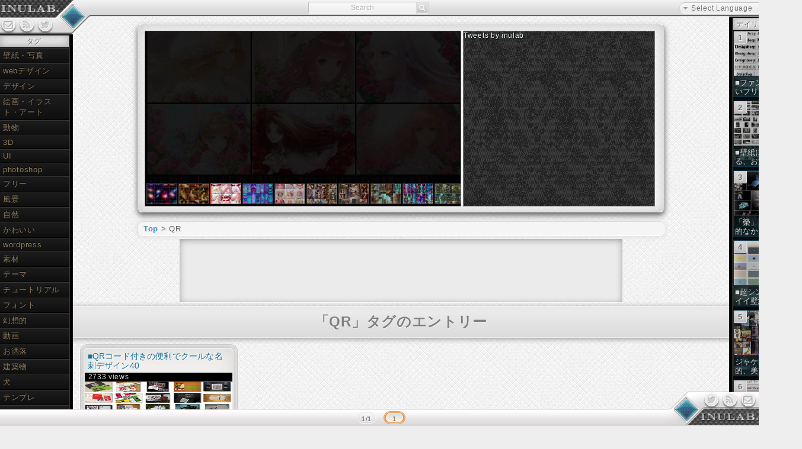

--- FILE ---
content_type: text/html; charset=UTF-8
request_url: https://inulab.com/tag/qr/
body_size: 12904
content:
<!DOCTYPE html>
<html lang="ja">
<head>
<meta charset="utf-8">



<!-- Global site tag (gtag.js) - Google Analytics -->
<script async src="https://www.googletagmanager.com/gtag/js?id=UA-3157125-1" type="f138b6c285cb54ad2e52c164-text/javascript"></script>
<script type="f138b6c285cb54ad2e52c164-text/javascript">
  window.dataLayer = window.dataLayer || [];
  function gtag(){dataLayer.push(arguments);}
  gtag('js', new Date());

  gtag('config', 'UA-3157125-1');
</script>

<!--[if (gt IE 8) | !(IE) ]><!-->
<link rel="stylesheet" href="https://inulab.com/wp-content/themes/inulab04b/style.css?221004" type="text/css" media="screen" />
<![endif]-->
<!--[if lte IE 8]>
<meta http-equiv="X-UA-Compatible" content="IE=8" />
<link rel="stylesheet" href="https://inulab.com/wp-content/themes/inulab04b/styleie.css" type="text/css" media="screen" />
<![endif]-->


<meta name="description" content="インスピレーションを刺激しそうな写真や壁紙、webデザインやphotoshop素材などを画像付きでまとめています。" lang="ja" xml:lang="ja" /><meta name="keywords" content="Webデザイン,UI,フォント,素材,Photoshop,Wordpress,テーマ,イラスト,動物,壁紙,写真,アート,デザイン,建築物,After Effects" />

		<!-- All in One SEO 4.2.5.1 - aioseo.com -->
		<title>QRタグのエントリ一覧- いぬらぼ</title>
		<meta name="robots" content="max-image-preview:large" />
		<link rel="canonical" href="https://inulab.com/tag/qr/" />
		<meta name="generator" content="All in One SEO (AIOSEO) 4.2.5.1 " />
		<meta name="google" content="nositelinkssearchbox" />
		<script type="application/ld+json" class="aioseo-schema">
			{"@context":"https:\/\/schema.org","@graph":[{"@type":"BreadcrumbList","@id":"https:\/\/inulab.com\/tag\/qr\/#breadcrumblist","itemListElement":[{"@type":"ListItem","@id":"https:\/\/inulab.com\/#listItem","position":1,"item":{"@type":"WebPage","@id":"https:\/\/inulab.com\/","name":"\u30db\u30fc\u30e0","description":"\u30a4\u30f3\u30b9\u30d4\u30ec\u30fc\u30b7\u30e7\u30f3\u3092\u523a\u6fc0\u3057\u305d\u3046\u306a\u5199\u771f\u3084\u58c1\u7d19\u3001\u30a4\u30e9\u30b9\u30c8\u3001web\u30c7\u30b6\u30a4\u30f3\u3084Photoshop\u7d20\u6750\u3001\u30c1\u30e5\u30fc\u30c8\u30ea\u30a2\u30eb\u306a\u3069\u3092\u753b\u50cf\u4ed8\u304d\u3067\u307e\u3068\u3081\u3066\u3044\u307e\u3059\u3002","url":"https:\/\/inulab.com\/"},"nextItem":"https:\/\/inulab.com\/tag\/qr\/#listItem"},{"@type":"ListItem","@id":"https:\/\/inulab.com\/tag\/qr\/#listItem","position":2,"item":{"@type":"WebPage","@id":"https:\/\/inulab.com\/tag\/qr\/","name":"QR","url":"https:\/\/inulab.com\/tag\/qr\/"},"previousItem":"https:\/\/inulab.com\/#listItem"}]},{"@type":"Organization","@id":"https:\/\/inulab.com\/#organization","name":"\u3044\u306c\u3089\u307c - \u7dba\u9e97\u30c7\u30b6\u30a4\u30f3\u53ce\u96c6\u30b5\u30a4\u30c8","url":"https:\/\/inulab.com\/"},{"@type":"WebSite","@id":"https:\/\/inulab.com\/#website","url":"https:\/\/inulab.com\/","name":"\u3044\u306c\u3089\u307c - \u7dba\u9e97\u30c7\u30b6\u30a4\u30f3\u53ce\u96c6\u30b5\u30a4\u30c8","description":"\u30a4\u30f3\u30b9\u30d4\u30ec\u30fc\u30b7\u30e7\u30f3\u3092\u523a\u6fc0\u3057\u305d\u3046\u306a\u5199\u771f\u3084\u58c1\u7d19\u3001web\u30c7\u30b6\u30a4\u30f3\u3084photoshop\u7d20\u6750\u306a\u3069\u3092\u753b\u50cf\u4ed8\u304d\u3067\u307e\u3068\u3081\u3066\u3044\u307e\u3059\u3002","inLanguage":"ja","publisher":{"@id":"https:\/\/inulab.com\/#organization"}},{"@type":"CollectionPage","@id":"https:\/\/inulab.com\/tag\/qr\/#collectionpage","url":"https:\/\/inulab.com\/tag\/qr\/","name":"QR\u30bf\u30b0\u306e\u30a8\u30f3\u30c8\u30ea\u4e00\u89a7- \u3044\u306c\u3089\u307c","inLanguage":"ja","isPartOf":{"@id":"https:\/\/inulab.com\/#website"},"breadcrumb":{"@id":"https:\/\/inulab.com\/tag\/qr\/#breadcrumblist"}}]}
		</script>
		<!-- All in One SEO -->

<link rel='dns-prefetch' href='//s.w.org' />
<script type="f138b6c285cb54ad2e52c164-text/javascript">
window._wpemojiSettings = {"baseUrl":"https:\/\/s.w.org\/images\/core\/emoji\/14.0.0\/72x72\/","ext":".png","svgUrl":"https:\/\/s.w.org\/images\/core\/emoji\/14.0.0\/svg\/","svgExt":".svg","source":{"concatemoji":"https:\/\/inulab.com\/wp-includes\/js\/wp-emoji-release.min.js?ver=6.0.11"}};
/*! This file is auto-generated */
!function(e,a,t){var n,r,o,i=a.createElement("canvas"),p=i.getContext&&i.getContext("2d");function s(e,t){var a=String.fromCharCode,e=(p.clearRect(0,0,i.width,i.height),p.fillText(a.apply(this,e),0,0),i.toDataURL());return p.clearRect(0,0,i.width,i.height),p.fillText(a.apply(this,t),0,0),e===i.toDataURL()}function c(e){var t=a.createElement("script");t.src=e,t.defer=t.type="text/javascript",a.getElementsByTagName("head")[0].appendChild(t)}for(o=Array("flag","emoji"),t.supports={everything:!0,everythingExceptFlag:!0},r=0;r<o.length;r++)t.supports[o[r]]=function(e){if(!p||!p.fillText)return!1;switch(p.textBaseline="top",p.font="600 32px Arial",e){case"flag":return s([127987,65039,8205,9895,65039],[127987,65039,8203,9895,65039])?!1:!s([55356,56826,55356,56819],[55356,56826,8203,55356,56819])&&!s([55356,57332,56128,56423,56128,56418,56128,56421,56128,56430,56128,56423,56128,56447],[55356,57332,8203,56128,56423,8203,56128,56418,8203,56128,56421,8203,56128,56430,8203,56128,56423,8203,56128,56447]);case"emoji":return!s([129777,127995,8205,129778,127999],[129777,127995,8203,129778,127999])}return!1}(o[r]),t.supports.everything=t.supports.everything&&t.supports[o[r]],"flag"!==o[r]&&(t.supports.everythingExceptFlag=t.supports.everythingExceptFlag&&t.supports[o[r]]);t.supports.everythingExceptFlag=t.supports.everythingExceptFlag&&!t.supports.flag,t.DOMReady=!1,t.readyCallback=function(){t.DOMReady=!0},t.supports.everything||(n=function(){t.readyCallback()},a.addEventListener?(a.addEventListener("DOMContentLoaded",n,!1),e.addEventListener("load",n,!1)):(e.attachEvent("onload",n),a.attachEvent("onreadystatechange",function(){"complete"===a.readyState&&t.readyCallback()})),(e=t.source||{}).concatemoji?c(e.concatemoji):e.wpemoji&&e.twemoji&&(c(e.twemoji),c(e.wpemoji)))}(window,document,window._wpemojiSettings);
</script>
<style type="text/css">
img.wp-smiley,
img.emoji {
	display: inline !important;
	border: none !important;
	box-shadow: none !important;
	height: 1em !important;
	width: 1em !important;
	margin: 0 0.07em !important;
	vertical-align: -0.1em !important;
	background: none !important;
	padding: 0 !important;
}
</style>
	<link rel='stylesheet' id='wp-block-library-css'  href='https://inulab.com/wp-includes/css/dist/block-library/style.min.css?ver=6.0.11' type='text/css' media='all' />
<style id='global-styles-inline-css' type='text/css'>
body{--wp--preset--color--black: #000000;--wp--preset--color--cyan-bluish-gray: #abb8c3;--wp--preset--color--white: #ffffff;--wp--preset--color--pale-pink: #f78da7;--wp--preset--color--vivid-red: #cf2e2e;--wp--preset--color--luminous-vivid-orange: #ff6900;--wp--preset--color--luminous-vivid-amber: #fcb900;--wp--preset--color--light-green-cyan: #7bdcb5;--wp--preset--color--vivid-green-cyan: #00d084;--wp--preset--color--pale-cyan-blue: #8ed1fc;--wp--preset--color--vivid-cyan-blue: #0693e3;--wp--preset--color--vivid-purple: #9b51e0;--wp--preset--gradient--vivid-cyan-blue-to-vivid-purple: linear-gradient(135deg,rgba(6,147,227,1) 0%,rgb(155,81,224) 100%);--wp--preset--gradient--light-green-cyan-to-vivid-green-cyan: linear-gradient(135deg,rgb(122,220,180) 0%,rgb(0,208,130) 100%);--wp--preset--gradient--luminous-vivid-amber-to-luminous-vivid-orange: linear-gradient(135deg,rgba(252,185,0,1) 0%,rgba(255,105,0,1) 100%);--wp--preset--gradient--luminous-vivid-orange-to-vivid-red: linear-gradient(135deg,rgba(255,105,0,1) 0%,rgb(207,46,46) 100%);--wp--preset--gradient--very-light-gray-to-cyan-bluish-gray: linear-gradient(135deg,rgb(238,238,238) 0%,rgb(169,184,195) 100%);--wp--preset--gradient--cool-to-warm-spectrum: linear-gradient(135deg,rgb(74,234,220) 0%,rgb(151,120,209) 20%,rgb(207,42,186) 40%,rgb(238,44,130) 60%,rgb(251,105,98) 80%,rgb(254,248,76) 100%);--wp--preset--gradient--blush-light-purple: linear-gradient(135deg,rgb(255,206,236) 0%,rgb(152,150,240) 100%);--wp--preset--gradient--blush-bordeaux: linear-gradient(135deg,rgb(254,205,165) 0%,rgb(254,45,45) 50%,rgb(107,0,62) 100%);--wp--preset--gradient--luminous-dusk: linear-gradient(135deg,rgb(255,203,112) 0%,rgb(199,81,192) 50%,rgb(65,88,208) 100%);--wp--preset--gradient--pale-ocean: linear-gradient(135deg,rgb(255,245,203) 0%,rgb(182,227,212) 50%,rgb(51,167,181) 100%);--wp--preset--gradient--electric-grass: linear-gradient(135deg,rgb(202,248,128) 0%,rgb(113,206,126) 100%);--wp--preset--gradient--midnight: linear-gradient(135deg,rgb(2,3,129) 0%,rgb(40,116,252) 100%);--wp--preset--duotone--dark-grayscale: url('#wp-duotone-dark-grayscale');--wp--preset--duotone--grayscale: url('#wp-duotone-grayscale');--wp--preset--duotone--purple-yellow: url('#wp-duotone-purple-yellow');--wp--preset--duotone--blue-red: url('#wp-duotone-blue-red');--wp--preset--duotone--midnight: url('#wp-duotone-midnight');--wp--preset--duotone--magenta-yellow: url('#wp-duotone-magenta-yellow');--wp--preset--duotone--purple-green: url('#wp-duotone-purple-green');--wp--preset--duotone--blue-orange: url('#wp-duotone-blue-orange');--wp--preset--font-size--small: 13px;--wp--preset--font-size--medium: 20px;--wp--preset--font-size--large: 36px;--wp--preset--font-size--x-large: 42px;}.has-black-color{color: var(--wp--preset--color--black) !important;}.has-cyan-bluish-gray-color{color: var(--wp--preset--color--cyan-bluish-gray) !important;}.has-white-color{color: var(--wp--preset--color--white) !important;}.has-pale-pink-color{color: var(--wp--preset--color--pale-pink) !important;}.has-vivid-red-color{color: var(--wp--preset--color--vivid-red) !important;}.has-luminous-vivid-orange-color{color: var(--wp--preset--color--luminous-vivid-orange) !important;}.has-luminous-vivid-amber-color{color: var(--wp--preset--color--luminous-vivid-amber) !important;}.has-light-green-cyan-color{color: var(--wp--preset--color--light-green-cyan) !important;}.has-vivid-green-cyan-color{color: var(--wp--preset--color--vivid-green-cyan) !important;}.has-pale-cyan-blue-color{color: var(--wp--preset--color--pale-cyan-blue) !important;}.has-vivid-cyan-blue-color{color: var(--wp--preset--color--vivid-cyan-blue) !important;}.has-vivid-purple-color{color: var(--wp--preset--color--vivid-purple) !important;}.has-black-background-color{background-color: var(--wp--preset--color--black) !important;}.has-cyan-bluish-gray-background-color{background-color: var(--wp--preset--color--cyan-bluish-gray) !important;}.has-white-background-color{background-color: var(--wp--preset--color--white) !important;}.has-pale-pink-background-color{background-color: var(--wp--preset--color--pale-pink) !important;}.has-vivid-red-background-color{background-color: var(--wp--preset--color--vivid-red) !important;}.has-luminous-vivid-orange-background-color{background-color: var(--wp--preset--color--luminous-vivid-orange) !important;}.has-luminous-vivid-amber-background-color{background-color: var(--wp--preset--color--luminous-vivid-amber) !important;}.has-light-green-cyan-background-color{background-color: var(--wp--preset--color--light-green-cyan) !important;}.has-vivid-green-cyan-background-color{background-color: var(--wp--preset--color--vivid-green-cyan) !important;}.has-pale-cyan-blue-background-color{background-color: var(--wp--preset--color--pale-cyan-blue) !important;}.has-vivid-cyan-blue-background-color{background-color: var(--wp--preset--color--vivid-cyan-blue) !important;}.has-vivid-purple-background-color{background-color: var(--wp--preset--color--vivid-purple) !important;}.has-black-border-color{border-color: var(--wp--preset--color--black) !important;}.has-cyan-bluish-gray-border-color{border-color: var(--wp--preset--color--cyan-bluish-gray) !important;}.has-white-border-color{border-color: var(--wp--preset--color--white) !important;}.has-pale-pink-border-color{border-color: var(--wp--preset--color--pale-pink) !important;}.has-vivid-red-border-color{border-color: var(--wp--preset--color--vivid-red) !important;}.has-luminous-vivid-orange-border-color{border-color: var(--wp--preset--color--luminous-vivid-orange) !important;}.has-luminous-vivid-amber-border-color{border-color: var(--wp--preset--color--luminous-vivid-amber) !important;}.has-light-green-cyan-border-color{border-color: var(--wp--preset--color--light-green-cyan) !important;}.has-vivid-green-cyan-border-color{border-color: var(--wp--preset--color--vivid-green-cyan) !important;}.has-pale-cyan-blue-border-color{border-color: var(--wp--preset--color--pale-cyan-blue) !important;}.has-vivid-cyan-blue-border-color{border-color: var(--wp--preset--color--vivid-cyan-blue) !important;}.has-vivid-purple-border-color{border-color: var(--wp--preset--color--vivid-purple) !important;}.has-vivid-cyan-blue-to-vivid-purple-gradient-background{background: var(--wp--preset--gradient--vivid-cyan-blue-to-vivid-purple) !important;}.has-light-green-cyan-to-vivid-green-cyan-gradient-background{background: var(--wp--preset--gradient--light-green-cyan-to-vivid-green-cyan) !important;}.has-luminous-vivid-amber-to-luminous-vivid-orange-gradient-background{background: var(--wp--preset--gradient--luminous-vivid-amber-to-luminous-vivid-orange) !important;}.has-luminous-vivid-orange-to-vivid-red-gradient-background{background: var(--wp--preset--gradient--luminous-vivid-orange-to-vivid-red) !important;}.has-very-light-gray-to-cyan-bluish-gray-gradient-background{background: var(--wp--preset--gradient--very-light-gray-to-cyan-bluish-gray) !important;}.has-cool-to-warm-spectrum-gradient-background{background: var(--wp--preset--gradient--cool-to-warm-spectrum) !important;}.has-blush-light-purple-gradient-background{background: var(--wp--preset--gradient--blush-light-purple) !important;}.has-blush-bordeaux-gradient-background{background: var(--wp--preset--gradient--blush-bordeaux) !important;}.has-luminous-dusk-gradient-background{background: var(--wp--preset--gradient--luminous-dusk) !important;}.has-pale-ocean-gradient-background{background: var(--wp--preset--gradient--pale-ocean) !important;}.has-electric-grass-gradient-background{background: var(--wp--preset--gradient--electric-grass) !important;}.has-midnight-gradient-background{background: var(--wp--preset--gradient--midnight) !important;}.has-small-font-size{font-size: var(--wp--preset--font-size--small) !important;}.has-medium-font-size{font-size: var(--wp--preset--font-size--medium) !important;}.has-large-font-size{font-size: var(--wp--preset--font-size--large) !important;}.has-x-large-font-size{font-size: var(--wp--preset--font-size--x-large) !important;}
</style>
<link rel='stylesheet' id='wordpress-popular-posts-css-css'  href='https://inulab.com/wp-content/plugins/wordpress-popular-posts/assets/css/wpp.css?ver=6.0.5' type='text/css' media='all' />
<script type="f138b6c285cb54ad2e52c164-text/javascript" src='https://inulab.com/wp-content/themes/inulab04b/js/jquery-1.11.0.min.js?ver=1.11.0' id='jquery-js'></script>
<script type='application/json' id='wpp-json'>
{"sampling_active":0,"sampling_rate":100,"ajax_url":"https:\/\/inulab.com\/wp-json\/wordpress-popular-posts\/v1\/popular-posts","api_url":"https:\/\/inulab.com\/wp-json\/wordpress-popular-posts","ID":0,"token":"99bd7a65d6","lang":0,"debug":0}
</script>
<script type="f138b6c285cb54ad2e52c164-text/javascript" src='https://inulab.com/wp-content/plugins/wordpress-popular-posts/assets/js/wpp.min.js?ver=6.0.5' id='wpp-js-js'></script>
<link rel="https://api.w.org/" href="https://inulab.com/wp-json/" /><link rel="alternate" type="application/json" href="https://inulab.com/wp-json/wp/v2/tags/557" />            <style id="wpp-loading-animation-styles">@-webkit-keyframes bgslide{from{background-position-x:0}to{background-position-x:-200%}}@keyframes bgslide{from{background-position-x:0}to{background-position-x:-200%}}.wpp-widget-placeholder,.wpp-widget-block-placeholder{margin:0 auto;width:60px;height:3px;background:#dd3737;background:linear-gradient(90deg,#dd3737 0%,#571313 10%,#dd3737 100%);background-size:200% auto;border-radius:3px;-webkit-animation:bgslide 1s infinite linear;animation:bgslide 1s infinite linear}</style>
            
<!-- BEGIN: WP Social Bookmarking Light HEAD -->

<script type="f138b6c285cb54ad2e52c164-text/javascript" src="//platform.tumblr.com/v1/share.js"></script>

<script type="f138b6c285cb54ad2e52c164-text/javascript">
    (function (d, s, id) {
        var js, fjs = d.getElementsByTagName(s)[0];
        if (d.getElementById(id)) return;
        js = d.createElement(s);
        js.id = id;
        js.src = "//connect.facebook.net/en_US/sdk.js#xfbml=1&version=v2.7";
        fjs.parentNode.insertBefore(js, fjs);
    }(document, 'script', 'facebook-jssdk'));
</script>

<style type="text/css">
    .wp_social_bookmarking_light{
    border: 0 !important;
    padding: 0 !important;
    margin: 0 !important;
   width: 190px;
   position: absolute;
}
.wp_social_bookmarking_light div{
    float: left;
    border: 0 !important;
    padding: 0 !important;
    margin: 3px 5px 0px 0 ;
    height: 23px !important;
    text-indent: 0 !important;
}
.wp_social_bookmarking_light img{
    border: 0 !important;
    padding: 0;
    margin: 0;
    vertical-align: top !important;
}
.wsbl_twitter{
    width: 100px;
}
</style>
<!-- END: WP Social Bookmarking Light HEAD -->
<!--<link href="//netdna.bootstrapcdn.com/font-awesome/4.0.3/css/font-awesome.min.css" rel="stylesheet">-->
<link href="https://inulab.com/wp-content/themes/inulab04b/css/font-awesome/css/font-awesome.min.css" rel="stylesheet">
<script src="https://inulab.com/wp-content/themes/inulab04b/js/jquery.easing.min.js" type="f138b6c285cb54ad2e52c164-text/javascript"></script>
<script src="https://inulab.com/wp-content/themes/inulab04b/js/jquery.cookie.js" type="f138b6c285cb54ad2e52c164-text/javascript"></script>
<script type="f138b6c285cb54ad2e52c164-text/javascript">
(function($){
	function decorateWidget(id) {
	  var $twwgt = $(id);
	  var decorate = function($el) {
		$el.find(".timeline-Widget").css({"background-color": "transparent"});
		$el.find(".timeline-Header-title").css({"font-size": "13px"});
//		$el.find("ol.timeline-TweetList").css({"height": "297px","overflow-y": "scroll"});
//		$el.find("ol.timeline-TweetList *").css({"font-size":"0.85rem","margin-bottom":"0","color";"snow"});
		$el.find(".TwitterCard-container").css({"border-radius": "0"});
		$el.find(".timeline-ShowMoreButton").css({"width": "160px"});
//		$el.find(".SummaryCard-content .u-block").css("cssText","display:inline !important");
//		$el.find(".avatar").css({"width":"32px","height":"32px","left":"-37px"});
/*		$el.find(".inline-media img").each(function(){
			var max = 180;
			var w = $(this).width();
			var h = $(this).height();
			if(w > max){
				$(this).width(max).height(Math.round((max/w)*h));
			}
		});
*/
	    return $el;
	  };
    //console.log($($twwgt)[0]);
    //console.log($twwgt.length);
	  if ($twwgt.length > 0) {
	    decorate($($twwgt[0].contentWindow.document));
	    setTimeout(function() { decorateWidget(id); }, 5000);

	  } else {
	    setTimeout(function() { decorateWidget(id); }, 3000);
	  }
	}
    decorateWidget(".twitter-timeline");

})(jQuery);

</script>
<style>
.reconImg:hover{
	filter: url('#hue-rotate');/* firefoxだと外部ファイルのフィルターは適用されない? */
	filter:hue-rotate(90deg);
	-webkit-filter: hue-rotate(134deg);
}
.reconImg.active, .reconImg.hover{
	filter: url('#hue-rotate');
	filter:hue-rotate(90deg);
	-webkit-filter: hue-rotate(134deg);
}
.blur{
	-webkit-filter:blur(5px);
	-moz-filter:blur(5px);
	-ms-filter:blur(5px);
	filter:url(#blur5);/* 同上。さらにblur付与すると対象要素が非表示になる */
}
</style>
<meta name="google-site-verification" content="E_Vhuk7EjfnboHU-Z4KgM77GFGft9yIQXAsfgtaOrP4" />

</head>
<body>

<div id="main">
<svg id='image' version="1.1" xmlns="http://www.w3.org/2000/svg" height="0">
<defs> 
<filter id="hue-rotate">
	<feColorMatrix type="hueRotate" values="135"/>
</filter>
<filter id="blur0">
    <feGaussianBlur stdDeviation="0" />
</filter>
<filter id="blur5">
    <feGaussianBlur stdDeviation="5" />
</filter>
</defs> 
</svg>

<div id="header">
		<div id="slider">
					<div id="hl_wrap"></div>
		</div>
		<div id="info">
<a class="twitter-timeline" data-width="297" data-theme="dark" href="https://twitter.com/inulab?ref_src=twsrc%5Etfw">Tweets by inulab</a> <script async src="https://platform.twitter.com/widgets.js" charset="utf-8" type="f138b6c285cb54ad2e52c164-text/javascript"></script>


		</div>
</div>


<div id="hl_wrap">


</div>


<div class="brc single"><span><!-- Breadcrumb NavXT 7.1.0 -->
<a title="いぬらぼ - 綺麗デザイン収集サイトへ行く" href="https://inulab.com" class="home">Top</a> &gt; QR</span></div><div id="bTop">
				<script async src="//pagead2.googlesyndication.com/pagead/js/adsbygoogle.js" type="f138b6c285cb54ad2e52c164-text/javascript"></script>
				<!-- index_upper_728x90 -->
				<ins class="adsbygoogle"
				     style="display:inline-block;width:728px;height:90px"
				     data-ad-client="ca-pub-1924926957896561"
				     data-ad-slot="6502760730"></ins>
				<script type="f138b6c285cb54ad2e52c164-text/javascript">
				(adsbygoogle = window.adsbygoogle || []).push({});
				</script>		</div><!-- //main -->



	<h1 id="entry_title">「QR」タグのエントリー</h1>	<div id="contents">
	

			
		<div class="wrap_post">
			<div class="post">
			 	<h2 class="title"><a href="https://inulab.com/9153/" rel="bookmark" title="Permanent Link to ■QRコード付きの便利でクールな名刺デザイン40">■QRコード付きの便利でクールな名刺デザイン40</a></h2>

				<div class="thumb"><a href="https://inulab.com/9153/">
							<span class="views">2733 views</span>					
					<img src="//inulab.com/wp-content/uploads/2011/06/qr-code-business-card-inspiration-40-great-qr-code-business-cards.jpg" width="249" height="150" class="attachment-249x150 wp-post-image" Array />								</a></div>
				<div class="meta">

					<div class="date">
						2011/06/25 14:01					</div>
										<div class="tag"><span class="label">tag</span><a href="https://inulab.com/tag/qr/" rel="tag">QR</a> <a href="https://inulab.com/tag/web-design/" rel="tag">webデザイン</a> <a href="https://inulab.com/tag/design/" rel="tag">デザイン</a> <a href="https://inulab.com/tag/%e5%90%8d%e5%88%ba/" rel="tag">名刺</a></div>
				</div>
			</div><!-- end contents -->
		</div><!-- /wrap_post -->

				 

	</div>
<!-- /contents -->
<div id="bUnder">
	<script async src="//pagead2.googlesyndication.com/pagead/js/adsbygoogle.js" type="f138b6c285cb54ad2e52c164-text/javascript"></script>
	<!-- index_lower_728x90 -->
	<ins class="adsbygoogle"
	     style="display:inline-block;width:728px;height:90px"
	     data-ad-client="ca-pub-1924926957896561"
	     data-ad-slot="1932960333"></ins>
	<script type="f138b6c285cb54ad2e52c164-text/javascript">
	(adsbygoogle = window.adsbygoogle || []).push({});
	</script>
</div>
<!-- <div class="brc bottom">


</div> -->







<div class="copy_rights">
Copyright (C) 2026 <a href="https://inulab.com/">inulab.</a>
</div>


</div><!-- /main -->
<div id="navi_u">
	<div class="navi_left">
				<a class="logo_s" href="/">inulab.</a>
				<div class="icon">
			<a class="mail" href="https://inulab.com/contact/" title="mail" target="_blank"><i class="fa fa-envelope-o"></i></a
			><a class="rss" href="https://feeds.feedburner.com/inulab" title="rss" target="_blank"><i class="fa fa-rss"></i></a
			><a class="tw" href="https://twitter.com/inulab" title="tw" target="_blank"></a
			>
		</div>
		<map name="reconMap">
		<area class="toggle" shape="poly" coords="24,5,44,26,24,46,5,25" href="#" style="background-color:white;outline:1px solid white;color:white">
		</map>
		<div class="recon">

			<img src="https://inulab.com/wp-content/themes/inulab04b/img/recon.png" class="reconImg" usemap="#reconMap" width="48" height="49"/>

			<ul class="reconMenu">
				<li class="auto"><a href="#">Auto</a></li>
				<li class="full"><a href="#">Full</a></li>
				<li class="wide"><a href="#">Wide</a></li>
				<li class="normal"><a href="#">Normal</a></li>
				<li class="narrow"><a href="#">Narrow</a></li>
			</ul>

		</div>
	</div>
	<div class="navi_right">
		<div>
			<form method="get" id="searchform4" action="https://inulab.com/">
				<input title="search" class="search_box3" type="text" value="Search" name="s" id="s" size="15" onfocus="if (!window.__cfRLUnblockHandlers) return false; if (this.value == 'Search') {this.value = '';}" onblur="if (!window.__cfRLUnblockHandlers) return false; if (this.value == '') {this.value = 'Search';}" data-cf-modified-f138b6c285cb54ad2e52c164-="" />
				<button class="search_submit" type="submit" value="" ><i class="fa fa-search"></i></button>
			</form>
			<script language="JavaScript" type="f138b6c285cb54ad2e52c164-text/javascript"><!--
				function gtr(lang){
					location.href = "https://translate.google.com/translate?langpair=ja%7C"+ lang + "&u=" + location.href;
				}
			// --></script>
			<div id="langSelecter"  tabindex="1">
				<i class="fa fa-caret-down"></i><span class="title">Select Language</span>
				<ul class="dropdown">
					<li><a href="#" onclick="if (!window.__cfRLUnblockHandlers) return false; gtr('ga')" data-cf-modified-f138b6c285cb54ad2e52c164-="">Irish</a></li>
					<li><a href="#" onclick="if (!window.__cfRLUnblockHandlers) return false; gtr('ar')" data-cf-modified-f138b6c285cb54ad2e52c164-="">Arabic</a></li>
					<li><a href="#" onclick="if (!window.__cfRLUnblockHandlers) return false; gtr('it')" data-cf-modified-f138b6c285cb54ad2e52c164-="">Italian</a></li>
					<li><a href="#" onclick="if (!window.__cfRLUnblockHandlers) return false; gtr('uk')" data-cf-modified-f138b6c285cb54ad2e52c164-="">Ukrainian</a></li>
					<li><a href="#" onclick="if (!window.__cfRLUnblockHandlers) return false; gtr('eo')" data-cf-modified-f138b6c285cb54ad2e52c164-="">Esperanto</a></li>
					<li><a href="#" onclick="if (!window.__cfRLUnblockHandlers) return false; gtr('nl')" data-cf-modified-f138b6c285cb54ad2e52c164-="">Dutch</a></li>
					<li><a href="#" onclick="if (!window.__cfRLUnblockHandlers) return false; gtr('sv')" data-cf-modified-f138b6c285cb54ad2e52c164-="">Swedish</a></li>
					<li><a href="#" onclick="if (!window.__cfRLUnblockHandlers) return false; gtr('es')" data-cf-modified-f138b6c285cb54ad2e52c164-="">Spanish</a></li>
					<li><a href="#" onclick="if (!window.__cfRLUnblockHandlers) return false; gtr('da')" data-cf-modified-f138b6c285cb54ad2e52c164-="">Danish</a></li>
					<li><a href="#" onclick="if (!window.__cfRLUnblockHandlers) return false; gtr('de')" data-cf-modified-f138b6c285cb54ad2e52c164-="">German</a></li>
					<li><a href="#" onclick="if (!window.__cfRLUnblockHandlers) return false; gtr('tr')" data-cf-modified-f138b6c285cb54ad2e52c164-="">Turkish</a></li>
					<li><a href="#" onclick="if (!window.__cfRLUnblockHandlers) return false; gtr('no')" data-cf-modified-f138b6c285cb54ad2e52c164-="">Norwegian</a></li>
					<li><a href="#" onclick="if (!window.__cfRLUnblockHandlers) return false; gtr('hi')" data-cf-modified-f138b6c285cb54ad2e52c164-="">Hindi</a></li>
					<li><a href="#" onclick="if (!window.__cfRLUnblockHandlers) return false; gtr('fi')" data-cf-modified-f138b6c285cb54ad2e52c164-="">Finnish</a></li>
					<li><a href="#" onclick="if (!window.__cfRLUnblockHandlers) return false; gtr('fr')" data-cf-modified-f138b6c285cb54ad2e52c164-="">French</a></li>
					<li><a href="#" onclick="if (!window.__cfRLUnblockHandlers) return false; gtr('iw')" data-cf-modified-f138b6c285cb54ad2e52c164-="">Hebrew word</a></li>
					<li><a href="#" onclick="if (!window.__cfRLUnblockHandlers) return false; gtr('pt')" data-cf-modified-f138b6c285cb54ad2e52c164-="">Portuguese</a></li>
					<li><a href="#" onclick="if (!window.__cfRLUnblockHandlers) return false; gtr('la')" data-cf-modified-f138b6c285cb54ad2e52c164-="">Latin</a></li>
					<li><a href="#" onclick="if (!window.__cfRLUnblockHandlers) return false; gtr('ru')" data-cf-modified-f138b6c285cb54ad2e52c164-="">Russian</a></li>
					<li><a href="#" onclick="if (!window.__cfRLUnblockHandlers) return false; gtr('en')" data-cf-modified-f138b6c285cb54ad2e52c164-="">English</a></li>
					<li><a href="#" onclick="if (!window.__cfRLUnblockHandlers) return false; gtr('ko')" data-cf-modified-f138b6c285cb54ad2e52c164-="">Korean</a></li>
					<li><a href="#" onclick="if (!window.__cfRLUnblockHandlers) return false; gtr('zh-CN')" data-cf-modified-f138b6c285cb54ad2e52c164-="">Chinese (zh-CN)</a></li>
					<li><a href="#" onclick="if (!window.__cfRLUnblockHandlers) return false; gtr('zh-TW')" data-cf-modified-f138b6c285cb54ad2e52c164-="">Chinese (zh-TW)</a></li>
					<li><a href="#" onclick="if (!window.__cfRLUnblockHandlers) return false; gtr('ja')" data-cf-modified-f138b6c285cb54ad2e52c164-="">Japanese</a></li>
				</ul>
			</div>
		</div>
	</div>
</div>
<div id="navi_l">
			<a class="logo_s" href="/">inulab.</a>
	
	<div class="navi_left">
		<div class='wp-pagenavi' role='navigation'>
<span class='pages'>1/1</span><span aria-current='page' class='current'><span>1</span></span>
</div>	</div>
	<div class="navi_right">
		<div class="recon">
			<img src="https://inulab.com/wp-content/themes/inulab04b/img/recon.png" class="reconImg" usemap="#reconMap" width="48" height="49"/>
			<ul class="reconMenu lower">
				<li class="auto"><a href="#">Auto</a></li>
				<li class="full"><a href="#">Full</a></li>
				<li class="wide"><a href="#">Wide</a></li>
				<li class="normal"><a href="#">Normal</a></li>
				<li class="narrow"><a href="#">Narrow</a></li>
			</ul>
		</div>
		<div class="icon">
			<a class="tw" href="https://twitter.com/inulab" title="tw" target="_blank"></a
			><a class="rss" href="https://feeds.feedburner.com/inulab" title="rss" target="_blank"><i class="fa fa-rss"></i></a
			><a class="mail" href="https://inulab.com/contact/" title="mail" target="_blank"><i class="fa fa-envelope-o"></i></a
			>
		</div>
	</div>
</div>
<script type="f138b6c285cb54ad2e52c164-text/javascript">$(function() {var items=[{"title":"\u3010AI\u30a2\u30fc\u30c8\u3011\u5b87\u5b99\u30fb\u661f\u96f2\u3092\u984c\u6750\u306b\u3057\u305f\u30a2\u30fc\u30c8\u3010\u58c1\u7d19\u30c0\u30a6\u30f3\u30ed\u30fc\u30c9\u3011","date":"10\/24 23:34","href":"https:\/\/inulab.com\/80983\/","src":"https:\/\/inulab.com\/wp-content\/uploads\/2022\/10\/1666619270041-scaled.jpg"},{"title":"\u3010AI\u30a2\u30fc\u30c8\u3011\u53ef\u611b\u3044\u30cf\u30ed\u30a6\u30a3\u30f3\u306e\u30b3\u30b9\u30d7\u30ec\u3092\u3057\u305f\u5c11\u5973\u306e\u30a2\u30fc\u30c8\u3010\u58c1\u7d19\u30c0\u30a6\u30f3\u30ed\u30fc\u30c9\u3011","date":"10\/24 23:34","href":"https:\/\/inulab.com\/80978\/","src":"https:\/\/inulab.com\/wp-content\/uploads\/2022\/10\/16666192700411-scaled.jpg"},{"title":"\u3010AI\u30a2\u30fc\u30c8\u3011\u81ea\u5206\u306e\u540c\u4eba\u8a8c\u3092AI\u306b\u98df\u308f\u305b\u3066\u81ea\u5206\u3088\u308a\u3046\u307e\u3044\u7d75\u3092\u63cf\u304b\u305b\u308b\u904a\u3073","date":"10\/22 00:42","href":"https:\/\/inulab.com\/80949\/","src":"https:\/\/inulab.com\/wp-content\/uploads\/2022\/10\/1666239273862.jpg"},{"title":"\u3010AI\u30a2\u30fc\u30c8\u30fb\u58c1\u7d19\u3011\u5e7e\u4f55\u5b66\u7684\u30fb\u30a2\u30d6\u30b9\u30c8\u30e9\u30af\u30c8\u306a\u30b9\u30de\u30db\u5411\u3051\u58c1\u7d19\uff0827\u679a\uff09","date":"10\/15 00:57","href":"https:\/\/inulab.com\/80899\/","src":"https:\/\/inulab.com\/wp-content\/uploads\/2022\/10\/wallpaper.jpg"},{"title":"\u3010AI\u30a2\u30fc\u30c8\u3011\u3075\u308f\u3075\u308f\u30d8\u30a2\u30fc\u306a\u304a\u59eb\u69d8\u306e\u30a4\u30e9\u30b9\u30c8\u30fb\u30a2\u30fc\u30c8","date":"10\/11 21:09","href":"https:\/\/inulab.com\/80889\/","src":"https:\/\/inulab.com\/wp-content\/uploads\/2022\/10\/1665389190871-1.jpg"},{"title":"\u3010AI\u30a2\u30fc\u30c8\u3011\u30d5\u30a1\u30f3\u30bf\u30b8\u30fc\u306a\u30d3\u30ad\u30cb\u30a2\u30fc\u30de\u30fc\u3092\u7740\u305f\u7f8e\u5973\u306e\u30a2\u30fc\u30c8","date":"10\/10 21:32","href":"https:\/\/inulab.com\/80874\/","src":"https:\/\/inulab.com\/wp-content\/uploads\/2022\/10\/af9adaf0476244b8e2e6a60487efd03b.jpg"},{"title":"\u3010AI\u30a2\u30fc\u30c8\u3011\u30ea\u30a2\u30eb\uff58\u30df\u30e5\u30b7\u30e3\u98a8\u30a4\u30e9\u30b9\u30c8\u30fb\u30a2\u30fc\u30c8","date":"10\/10 21:30","href":"https:\/\/inulab.com\/80873\/","src":"https:\/\/inulab.com\/wp-content\/uploads\/2022\/10\/1665389190871.jpg"},{"title":"\u3010AI\u30a2\u30fc\u30c8\u3011\u5e7b\u60f3\u7684\u3067\u30c7\u30a3\u30b9\u30c8\u30d4\u30a2\u98a8\u306a\u672a\u6765\u306e\u90fd\u5e02\u98a8\u666f\u30a2\u30fc\u30c8","date":"10\/6 22:19","href":"https:\/\/inulab.com\/80851\/","src":"https:\/\/inulab.com\/wp-content\/uploads\/2022\/10\/bc152bb0c1dbda45704c6de5406eabd6.jpg"},{"title":"\u3010AI\u30a2\u30fc\u30c8\u3011\u30cd\u30aa\u30f3\u304c\u7f8e\u3057\u3044\u30b5\u30d0\u30fc\u30d1\u30f3\u30af\u98a8\u306e\u90fd\u5e02\u98a8\u666f\u30a2\u30fc\u30c8","date":"10\/5 22:44","href":"https:\/\/inulab.com\/80839\/","src":"https:\/\/inulab.com\/wp-content\/uploads\/2022\/10\/1664893614074.jpg"},{"title":"\u3010AI\u30a2\u30fc\u30c8\u3011\u6728\u306b\u56f2\u307e\u308c\u305f\u4e5d\u9f8d\u57ce\u7684\u306a\u7a4d\u5c64\u30d3\u30eb\u30fb\u5efa\u7bc9\u7269\u306e\u30a2\u30fc\u30c8","date":"10\/5 22:38","href":"https:\/\/inulab.com\/80837\/","src":"https:\/\/inulab.com\/wp-content\/uploads\/2022\/10\/16648936140741.jpg"}];var h = $("<div id='headline'>");
var imgs = $("<div id='hl_imgs'>");
var titles = $("<div id='hl_titles'>");
var thumbs = $("<div id='hl_thumbs'>");
var len = items.length;

for(var i=0;i<len;i++){
	var img = $('<a>');
	img.addClass('hl_img');
	img.attr("href",items[i].href);
	img.css("background-image","url('"+ items[i].src +"')");
	imgs.append(img);

	var title =$('<a>');
	title.addClass('hl_title');
	title.attr("href",items[i].href);
	title.text(items[i].date +' : '+items[i].title);
	titles.append(title);
	
	var thumb = $('<div>');
	thumb.addClass('hl_thumb');
	thumb.css("background-image","url('"+ items[i].src +"')");
	thumbs.append(thumb);
/*	var img = $('<a>',{	class:'hl_img',
						href:items[i].href,
						style:"background-image:url('"+ items[i].src +"');"});
	imgs.append(img);

	var title =$('<a>',{	class:'hl_title',
							href:items[i].href,
							text:items[i].date +' : '+items[i].title});
	titles.append(title);
	
	var thumb = $('<div>',{	class:'hl_thumb',
							style:"background-image:url('"+ items[i].src +"');"});
	thumbs.append(thumb);*/
}
h.append(imgs,titles,thumbs);
$("#hl_wrap").append(h);

var currNum = 0;
var nextNum = 1;
var atime =2000;
var timer;
var thumbsWidth = thumbs.width(); //margin-leftで調整前のサイズを格納

function hlSlider(){

	function init(){
		$(".hl_img:first,.hl_title:first,.hl_thumb:first").addClass("selected");
	}
	function changeSelect(current){
		clearTimeout(timer);
		curreNum = current;
		nextNum = (curreNum!=len-1) ? curreNum+1 : 0;
		//console.log(curreNum+":"+nextNum);

		$(".hl_img , .hl_title , .hl_thumb").removeClass("selected");
		$(".hl_img:eq("+ nextNum +") , .hl_title:eq("+ nextNum +") , .hl_thumb:eq("+ nextNum +")").addClass("selected");

		var t = $(".hl_thumb:eq("+ nextNum +")");
		var sum = t.position().left + t.width() + 10; //border+margin=10
		if( thumbsWidth <= sum ){
			thumbs.css("margin-left",(parseInt(thumbs.css("margin-left")) + (thumbsWidth - sum) ) +"px");
		}else{
			thumbs.css("margin-left","0px");
		}

		timer = setTimeout(function(c){changeSelect(c);},atime,nextNum);
	}
	init();
	timer = setTimeout(function(c){changeSelect(c);},atime,0);
	$(".hl_thumb").click(function(){
		var index = $(".hl_thumb").index(this);
		changeSelect(index-1);
		//console.log(index);
	});
}
hlSlider();	



});
</script>

<div id="left" class="left">

<ul>
<li id="simpletags-3" class="widget widget-simpletags"><div class="widget_title">タグ</div>
<!-- Generated by TaxoPress 3.6.4 - https://wordpress.org/plugins/simple-tags/ -->
	<ul class="st-tag-cloud">
	<li><a href="https://inulab.com/tag/wallpaper-photo/" id="tag-link-31" class="st-tags t9" title="8953 topics" rel="tag" ">壁紙・写真</a><span class="count">8953</span></li>
	<li><a href="https://inulab.com/tag/web-design/" id="tag-link-127" class="st-tags t4" title="3925 topics" rel="tag" ">webデザイン</a><span class="count">3925</span></li>
	<li><a href="https://inulab.com/tag/design/" id="tag-link-801" class="st-tags t3" title="3291 topics" rel="tag" ">デザイン</a><span class="count">3291</span></li>
	<li><a href="https://inulab.com/tag/illust-art/" id="tag-link-35" class="st-tags t2" title="2193 topics" rel="tag" ">絵画・イラスト・アート</a><span class="count">2193</span></li>
	<li><a href="https://inulab.com/tag/%e5%8b%95%e7%89%a9/" id="tag-link-208" class="st-tags t1" title="1745 topics" rel="tag" ">動物</a><span class="count">1745</span></li>
	<li><a href="https://inulab.com/tag/3d/" id="tag-link-27" class="st-tags t1" title="1724 topics" rel="tag" ">3D</a><span class="count">1724</span></li>
	<li><a href="https://inulab.com/tag/ui/" id="tag-link-199" class="st-tags t1" title="1291 topics" rel="tag" ">UI</a><span class="count">1291</span></li>
	<li><a href="https://inulab.com/tag/photoshop/" id="tag-link-28" class="st-tags t1" title="1083 topics" rel="tag" ">photoshop</a><span class="count">1083</span></li>
	<li><a href="https://inulab.com/tag/%e3%83%95%e3%83%aa%e3%83%bc/" id="tag-link-152" class="st-tags t0" title="1004 topics" rel="tag" ">フリー</a><span class="count">1004</span></li>
	<li><a href="https://inulab.com/tag/%e9%a2%a8%e6%99%af/" id="tag-link-89" class="st-tags t0" title="834 topics" rel="tag" ">風景</a><span class="count">834</span></li>
	<li><a href="https://inulab.com/tag/%e8%87%aa%e7%84%b6/" id="tag-link-125" class="st-tags t0" title="821 topics" rel="tag" ">自然</a><span class="count">821</span></li>
	<li><a href="https://inulab.com/tag/%e3%81%8b%e3%82%8f%e3%81%84%e3%81%84/" id="tag-link-175" class="st-tags t0" title="689 topics" rel="tag" ">かわいい</a><span class="count">689</span></li>
	<li><a href="https://inulab.com/tag/wordpress/" id="tag-link-4" class="st-tags t0" title="679 topics" rel="tag" ">wordpress</a><span class="count">679</span></li>
	<li><a href="https://inulab.com/tag/%e7%b4%a0%e6%9d%90/" id="tag-link-45" class="st-tags t0" title="652 topics" rel="tag" ">素材</a><span class="count">652</span></li>
	<li><a href="https://inulab.com/tag/%e3%83%86%e3%83%bc%e3%83%9e/" id="tag-link-5" class="st-tags t0" title="632 topics" rel="tag" ">テーマ</a><span class="count">632</span></li>
	<li><a href="https://inulab.com/tag/tutorial/" id="tag-link-29" class="st-tags t0" title="626 topics" rel="tag" ">チュートリアル</a><span class="count">626</span></li>
	<li><a href="https://inulab.com/tag/%e3%83%95%e3%82%a9%e3%83%b3%e3%83%88/" id="tag-link-737" class="st-tags t0" title="617 topics" rel="tag" ">フォント</a><span class="count">617</span></li>
	<li><a href="https://inulab.com/tag/%e5%b9%bb%e6%83%b3%e7%9a%84/" id="tag-link-124" class="st-tags t0" title="548 topics" rel="tag" ">幻想的</a><span class="count">548</span></li>
	<li><a href="https://inulab.com/tag/%e5%8b%95%e7%94%bb/" id="tag-link-100" class="st-tags t0" title="530 topics" rel="tag" ">動画</a><span class="count">530</span></li>
	<li><a href="https://inulab.com/tag/%e3%81%8a%e6%b4%92%e8%90%bd/" id="tag-link-759" class="st-tags t0" title="524 topics" rel="tag" ">お洒落</a><span class="count">524</span></li>
	<li><a href="https://inulab.com/tag/%e5%bb%ba%e7%af%89%e7%89%a9/" id="tag-link-95" class="st-tags t0" title="501 topics" rel="tag" ">建築物</a><span class="count">501</span></li>
	<li><a href="https://inulab.com/tag/%e7%8a%ac/" id="tag-link-217" class="st-tags t0" title="430 topics" rel="tag" ">犬</a><span class="count">430</span></li>
	<li><a href="https://inulab.com/tag/%e3%83%86%e3%83%b3%e3%83%97%e3%83%ac/" id="tag-link-143" class="st-tags t0" title="400 topics" rel="tag" ">テンプレ</a><span class="count">400</span></li>
	<li><a href="https://inulab.com/tag/%e3%82%a4%e3%83%a9%e3%82%b9%e3%83%88/" id="tag-link-71" class="st-tags t0" title="397 topics" rel="tag" ">イラスト</a><span class="count">397</span></li>
	<li><a href="https://inulab.com/tag/psd/" id="tag-link-85" class="st-tags t0" title="396 topics" rel="tag" ">psd</a><span class="count">396</span></li>
	<li><a href="https://inulab.com/tag/%e7%8c%ab/" id="tag-link-390" class="st-tags t0" title="384 topics" rel="tag" ">猫</a><span class="count">384</span></li>
	<li><a href="https://inulab.com/tag/%e3%83%ad%e3%82%b4/" id="tag-link-128" class="st-tags t0" title="331 topics" rel="tag" ">ロゴ</a><span class="count">331</span></li>
	<li><a href="https://inulab.com/tag/jquery-2/" id="tag-link-172" class="st-tags t0" title="297 topics" rel="tag" ">jquery</a><span class="count">297</span></li>
	<li><a href="https://inulab.com/tag/%e3%83%96%e3%83%a9%e3%82%b7/" id="tag-link-69" class="st-tags t0" title="296 topics" rel="tag" ">ブラシ</a><span class="count">296</span></li>
	<li><a href="https://inulab.com/tag/%e3%83%97%e3%83%ac%e3%83%9f%e3%82%a2%e3%83%a0/" id="tag-link-142" class="st-tags t0" title="285 topics" rel="tag" ">プレミアム</a><span class="count">285</span></li>
	<li><a href="https://inulab.com/tag/%e3%83%97%e3%83%a9%e3%82%b0%e3%82%a4%e3%83%b3/" id="tag-link-68" class="st-tags t0" title="274 topics" rel="tag" ">プラグイン</a><span class="count">274</span></li>
	<li><a href="https://inulab.com/tag/texture/" id="tag-link-54" class="st-tags t0" title="260 topics" rel="tag" ">テクスチャ</a><span class="count">260</span></li>
	<li><a href="https://inulab.com/tag/css/" id="tag-link-56" class="st-tags t0" title="249 topics" rel="tag" ">CSS</a><span class="count">249</span></li>
	<li><a href="https://inulab.com/tag/%e3%83%9f%e3%83%aa%e3%82%bf%e3%83%aa%e3%83%bc/" id="tag-link-766" class="st-tags t0" title="221 topics" rel="tag" ">ミリタリー</a><span class="count">221</span></li>
	<li><a href="https://inulab.com/tag/%e3%82%bf%e3%82%a4%e3%83%9d%e3%82%b0%e3%83%a9%e3%83%95%e3%82%a3/" id="tag-link-101" class="st-tags t0" title="217 topics" rel="tag" ">タイポグラフィ</a><span class="count">217</span></li>
	<li><a href="https://inulab.com/tag/%e5%90%8d%e5%88%ba/" id="tag-link-278" class="st-tags t0" title="213 topics" rel="tag" ">名刺</a><span class="count">213</span></li>
	<li><a href="https://inulab.com/tag/gif/" id="tag-link-764" class="st-tags t0" title="212 topics" rel="tag" ">gif</a><span class="count">212</span></li>
	<li><a href="https://inulab.com/tag/%e9%83%bd%e5%b8%82%e9%a2%a8%e6%99%af/" id="tag-link-597" class="st-tags t0" title="210 topics" rel="tag" ">都市風景</a><span class="count">210</span></li>
	<li><a href="https://inulab.com/tag/%e3%82%a4%e3%83%b3%e3%83%86%e3%83%aa%e3%82%a2/" id="tag-link-648" class="st-tags t0" title="206 topics" rel="tag" ">インテリア</a><span class="count">206</span></li>
	<li><a href="https://inulab.com/tag/%e5%ae%87%e5%ae%99/" id="tag-link-87" class="st-tags t0" title="203 topics" rel="tag" ">宇宙</a><span class="count">203</span></li>
	<li><a href="https://inulab.com/tag/%e3%82%a8%e3%83%95%e3%82%a7%e3%82%af%e3%83%88/" id="tag-link-118" class="st-tags t0" title="200 topics" rel="tag" ">エフェクト</a><span class="count">200</span></li>
	<li><a href="https://inulab.com/tag/sf/" id="tag-link-122" class="st-tags t0" title="188 topics" rel="tag" ">SF</a><span class="count">188</span></li>
	<li><a href="https://inulab.com/tag/%e3%83%9d%e3%82%b9%e3%82%bf%e3%83%bc/" id="tag-link-162" class="st-tags t0" title="186 topics" rel="tag" ">ポスター</a><span class="count">186</span></li>
	<li><a href="https://inulab.com/tag/%e3%83%95%e3%82%a1%e3%83%b3%e3%82%bf%e3%82%b8%e3%83%bc/" id="tag-link-204" class="st-tags t0" title="186 topics" rel="tag" ">ファンタジー</a><span class="count">186</span></li>
</ul>

</li></ul>
</div>
<!-- //left end -->

<div id="right" class="right">
<ul>

<li id="wpp-2" class="widget popular-posts">
<div class="widget_title">デイリー ランキング</div>


<ol class="wppp_list">
<li v="1"><a href="https://inulab.com/9757/" title="■ファンタジーっぽいフリーでブラックレターなゴシックフォント25個" ><span>■ファンタジーっぽいフリーでブラックレターなゴシックフォント25個</span><img src="https://inulab.com/wp-content/uploads/wordpress-popular-posts/9757-first_image-200x200.jpg" width="200" height="200" alt="" class="wpp-thumbnail wpp_first_image wpp_cached_thumb" loading="lazy" /></a></li>
<li v="2"><a href="https://inulab.com/8608/" title="■壁紙にしたくなる、お洒落でカッコイイ白黒写真120枚" ><span>■壁紙にしたくなる、お洒落でカッコイイ白黒写真120枚</span><img src="https://inulab.com/wp-content/uploads/wordpress-popular-posts/8608-first_image-200x200.jpg" width="200" height="200" alt="" class="wpp-thumbnail wpp_first_image wpp_cached_thumb" loading="lazy" /></a></li>
<li v="3"><a href="https://inulab.com/80251/" title="「榮」による幻想的なかんざし作品（写真10枚）" ><span>「榮」による幻想的なかんざし作品（写真10枚）</span><img src="https://inulab.com/wp-content/uploads/wordpress-popular-posts/80251-first_image-200x200.jpg" srcset="https://inulab.com/wp-content/uploads/wordpress-popular-posts/80251-first_image-200x200.jpg, https://inulab.com/wp-content/uploads/wordpress-popular-posts/80251-first_image-200x200@1.5x.jpg 1.5x, https://inulab.com/wp-content/uploads/wordpress-popular-posts/80251-first_image-200x200@2x.jpg 2x, https://inulab.com/wp-content/uploads/wordpress-popular-posts/80251-first_image-200x200@2.5x.jpg 2.5x"  width="200" height="200" alt="" class="wpp-thumbnail wpp_first_image wpp_cached_thumb" loading="lazy" /></a></li>
<li v="4"><a href="https://inulab.com/7861/" title="■超シンプルでカワイイ壁紙45枚" ><span>■超シンプルでカワイイ壁紙45枚</span><img src="https://inulab.com/wp-content/uploads/wordpress-popular-posts/7861-first_image-200x200.jpg" width="200" height="200" alt="" class="wpp-thumbnail wpp_first_image wpp_cached_thumb" loading="lazy" /></a></li>
<li v="5"><a href="https://inulab.com/63492/" title="ジャケットが芸術的、美しい洋楽CD（90例）" ><span>ジャケットが芸術的、美しい洋楽CD（90例）</span><img src="https://inulab.com/wp-content/uploads/wordpress-popular-posts/63492-first_image-200x200.jpg" width="200" height="200" alt="【画像】ジャケットが芸術的、美しい洋楽CD教えてください---見る前に飛べ踊れ" class="wpp-thumbnail wpp_first_image wpp_cached_thumb" loading="lazy" /></a></li>
<li v="6"><a href="https://inulab.com/6099/" title="■ハートがかわいいラブリーなフォント20個+" ><span>■ハートがかわいいラブリーなフォント20個+</span><img src="https://inulab.com/wp-content/uploads/wordpress-popular-posts/6099-first_image-200x200.jpg" width="200" height="200" alt="" class="wpp-thumbnail wpp_first_image wpp_cached_thumb" loading="lazy" /></a></li>
<li v="7"><a href="https://inulab.com/33942/" title="【デザイン・壁紙】2012年の海外映画ポスターデザイン46枚" ><span>【デザイン・壁紙】2012年の海外映画ポスターデザイン46枚</span><img src="https://inulab.com/wp-content/uploads/wordpress-popular-posts/33942-first_image-200x200.jpg" width="200" height="200" alt="" class="wpp-thumbnail wpp_first_image wpp_cached_thumb" loading="lazy" /></a></li>
<li v="8"><a href="https://inulab.com/62204/" title="SF・デジタルっぽい四角・角ばった英語フォント（33個）" ><span>SF・デジタルっぽい四角・角ばった英語フォント（33個）</span><img src="https://inulab.com/wp-content/uploads/wordpress-popular-posts/62204-first_image-200x200.jpg" width="200" height="200" alt="square-fonts-free33" class="wpp-thumbnail wpp_first_image wpp_cached_thumb" loading="lazy" /></a></li>
<li v="9"><a href="https://inulab.com/80830/" title="【AIアート】ファンタジーなハロウィンのコスプレをした美女のアート" ><span>【AIアート】ファンタジーなハロウィンのコスプレをした美女のアート</span><img src="https://inulab.com/wp-content/uploads/wordpress-popular-posts/80830-first_image-200x200.jpg" srcset="https://inulab.com/wp-content/uploads/wordpress-popular-posts/80830-first_image-200x200.jpg, https://inulab.com/wp-content/uploads/wordpress-popular-posts/80830-first_image-200x200@1.5x.jpg 1.5x, https://inulab.com/wp-content/uploads/wordpress-popular-posts/80830-first_image-200x200@2x.jpg 2x, https://inulab.com/wp-content/uploads/wordpress-popular-posts/80830-first_image-200x200@2.5x.jpg 2.5x, https://inulab.com/wp-content/uploads/wordpress-popular-posts/80830-first_image-200x200@3x.jpg 3x"  width="200" height="200" alt="" class="wpp-thumbnail wpp_first_image wpp_cached_thumb" loading="lazy" /></a></li>
<li v="10"><a href="https://inulab.com/69997/" title="ヒトラーの絵画（9枚）" ><span>ヒトラーの絵画（9枚）</span><img src="https://inulab.com/wp-content/uploads/wordpress-popular-posts/69997-first_image-200x200.jpg" srcset="https://inulab.com/wp-content/uploads/wordpress-popular-posts/69997-first_image-200x200.jpg, https://inulab.com/wp-content/uploads/wordpress-popular-posts/69997-first_image-200x200@1.5x.jpg 1.5x, https://inulab.com/wp-content/uploads/wordpress-popular-posts/69997-first_image-200x200@2x.jpg 2x, https://inulab.com/wp-content/uploads/wordpress-popular-posts/69997-first_image-200x200@2.5x.jpg 2.5x"  width="200" height="200" alt="アドルフ・ヒトラーの絵画1" class="wpp-thumbnail wpp_first_image wpp_cached_thumb" loading="lazy" /></a></li>

</ol>

</li>

<li id="wpp-3" class="widget popular-posts">
<div class="widget_title">総合ランキング</div>


<ol class="wppp_list">
<li v="1"><a href="https://inulab.com/9757/" title="■ファンタジーっぽいフリーでブラックレターなゴシックフォント25個" ><span>■ファンタジーっぽいフリーでブラックレターなゴシックフォント25個</span><img src="https://inulab.com/wp-content/uploads/wordpress-popular-posts/9757-first_image-200x200.jpg" width="200" height="200" alt="" class="wpp-thumbnail wpp_first_image wpp_cached_thumb" loading="lazy" /></a></li>
<li v="2"><a href="https://inulab.com/18397/" title="【AfterEffects】フリーでハイクオリティなAfterEffectsテンプレート33個" ><span>【AfterEffects】フリーでハイクオリティなAfterEffectsテンプレート33個</span><img src="https://inulab.com/wp-content/uploads/wordpress-popular-posts/18397-first_image-200x200.jpg" width="200" height="200" alt="" class="wpp-thumbnail wpp_first_image wpp_cached_thumb" loading="lazy" /></a></li>
<li v="3"><a href="https://inulab.com/6099/" title="■ハートがかわいいラブリーなフォント20個+" ><span>■ハートがかわいいラブリーなフォント20個+</span><img src="https://inulab.com/wp-content/uploads/wordpress-popular-posts/6099-first_image-200x200.jpg" width="200" height="200" alt="" class="wpp-thumbnail wpp_first_image wpp_cached_thumb" loading="lazy" /></a></li>
<li v="4"><a href="https://inulab.com/39392/" title="フリーでハイクオリティなカーソルアイコン30セット" ><span>フリーでハイクオリティなカーソルアイコン30セット</span><img src="https://inulab.com/wp-content/uploads/wordpress-popular-posts/39392-first_image-200x200.jpg" width="200" height="200" alt="" class="wpp-thumbnail wpp_first_image wpp_cached_thumb" loading="lazy" /></a></li>
<li v="5"><a href="https://inulab.com/49772/" title="やたらかっこいいポケモンボールの壁紙30枚" ><span>やたらかっこいいポケモンボールの壁紙30枚</span><img src="https://inulab.com/wp-content/uploads/wordpress-popular-posts/49772-first_image-200x200.jpg" width="200" height="200" alt="30-adorably-designed-pokeball-wallpapers-for-free" class="wpp-thumbnail wpp_first_image wpp_cached_thumb" loading="lazy" /></a></li>
<li v="6"><a href="https://inulab.com/49451/" title="サッカー選手のレトロなポスター20枚" ><span>サッカー選手のレトロなポスター20枚</span><img src="https://inulab.com/wp-content/uploads/wordpress-popular-posts/49451-first_image-200x200.jpg" width="200" height="200" alt="retro-soccer-player-posters20" class="wpp-thumbnail wpp_first_image wpp_cached_thumb" loading="lazy" /></a></li>
<li v="7"><a href="https://inulab.com/34009/" title="【フォント】アメコミで使われてそうなフォントコレクション30個" ><span>【フォント】アメコミで使われてそうなフォントコレクション30個</span><img src="https://inulab.com/wp-content/uploads/wordpress-popular-posts/34009-first_image-200x200.jpg" width="200" height="200" alt="" class="wpp-thumbnail wpp_first_image wpp_cached_thumb" loading="lazy" /></a></li>
<li v="8"><a href="https://inulab.com/42965/" title="もこもこ・ふわふわでキュートな英語フォント27個" ><span>もこもこ・ふわふわでキュートな英語フォント27個</span><img src="https://inulab.com/wp-content/uploads/wordpress-popular-posts/42965-first_image-200x200.jpg" width="200" height="200" alt="" class="wpp-thumbnail wpp_first_image wpp_cached_thumb" loading="lazy" /></a></li>
<li v="9"><a href="https://inulab.com/7861/" title="■超シンプルでカワイイ壁紙45枚" ><span>■超シンプルでカワイイ壁紙45枚</span><img src="https://inulab.com/wp-content/uploads/wordpress-popular-posts/7861-first_image-200x200.jpg" width="200" height="200" alt="" class="wpp-thumbnail wpp_first_image wpp_cached_thumb" loading="lazy" /></a></li>
<li v="10"><a href="https://inulab.com/64838/" title="雪の結晶が簡単に作れる切り絵アート（画像22枚）" ><span>雪の結晶が簡単に作れる切り絵アート（画像22枚）</span><img src="https://inulab.com/wp-content/uploads/wordpress-popular-posts/64838-first_image-200x200.jpg" width="200" height="200" alt="20-схем-для-вырезания-снежинок-из-бумаги" class="wpp-thumbnail wpp_first_image wpp_cached_thumb" loading="lazy" /></a></li>

</ol>

</li>
</ul>
</div>
<!-- //right end -->
	







<script src="https://inulab.com/wp-content/themes/inulab04b/js/texteffects.min.js" type="f138b6c285cb54ad2e52c164-text/javascript"></script>
<script src="https://inulab.com/wp-content/themes/inulab04b/js/common.min.js" type="f138b6c285cb54ad2e52c164-text/javascript"></script>

<!-- BEGIN: WP Social Bookmarking Light FOOTER -->
    <script type="f138b6c285cb54ad2e52c164-text/javascript">!function(d,s,id){var js,fjs=d.getElementsByTagName(s)[0],p=/^http:/.test(d.location)?'http':'https';if(!d.getElementById(id)){js=d.createElement(s);js.id=id;js.src=p+'://platform.twitter.com/widgets.js';fjs.parentNode.insertBefore(js,fjs);}}(document, 'script', 'twitter-wjs');</script>

    <script src="https://apis.google.com/js/platform.js" async defer type="f138b6c285cb54ad2e52c164-text/javascript">
        {lang: "en-US"}
    </script>

<!-- END: WP Social Bookmarking Light FOOTER -->
<script type="f138b6c285cb54ad2e52c164-text/javascript" src='https://inulab.com/wp-includes/js/jquery/ui/core.min.js?ver=1.13.1' id='jquery-ui-core-js'></script>
<!--stats_footer_test-->
<script src="/cdn-cgi/scripts/7d0fa10a/cloudflare-static/rocket-loader.min.js" data-cf-settings="f138b6c285cb54ad2e52c164-|49" defer></script><script defer src="https://static.cloudflareinsights.com/beacon.min.js/vcd15cbe7772f49c399c6a5babf22c1241717689176015" integrity="sha512-ZpsOmlRQV6y907TI0dKBHq9Md29nnaEIPlkf84rnaERnq6zvWvPUqr2ft8M1aS28oN72PdrCzSjY4U6VaAw1EQ==" data-cf-beacon='{"version":"2024.11.0","token":"ccab2434fa39473fa7d34b08d6946400","r":1,"server_timing":{"name":{"cfCacheStatus":true,"cfEdge":true,"cfExtPri":true,"cfL4":true,"cfOrigin":true,"cfSpeedBrain":true},"location_startswith":null}}' crossorigin="anonymous"></script>
</body>
</html>

--- FILE ---
content_type: text/html; charset=utf-8
request_url: https://www.google.com/recaptcha/api2/aframe
body_size: 267
content:
<!DOCTYPE HTML><html><head><meta http-equiv="content-type" content="text/html; charset=UTF-8"></head><body><script nonce="W4927ce5GoXFpEPIJdZAnw">/** Anti-fraud and anti-abuse applications only. See google.com/recaptcha */ try{var clients={'sodar':'https://pagead2.googlesyndication.com/pagead/sodar?'};window.addEventListener("message",function(a){try{if(a.source===window.parent){var b=JSON.parse(a.data);var c=clients[b['id']];if(c){var d=document.createElement('img');d.src=c+b['params']+'&rc='+(localStorage.getItem("rc::a")?sessionStorage.getItem("rc::b"):"");window.document.body.appendChild(d);sessionStorage.setItem("rc::e",parseInt(sessionStorage.getItem("rc::e")||0)+1);localStorage.setItem("rc::h",'1768942652500');}}}catch(b){}});window.parent.postMessage("_grecaptcha_ready", "*");}catch(b){}</script></body></html>